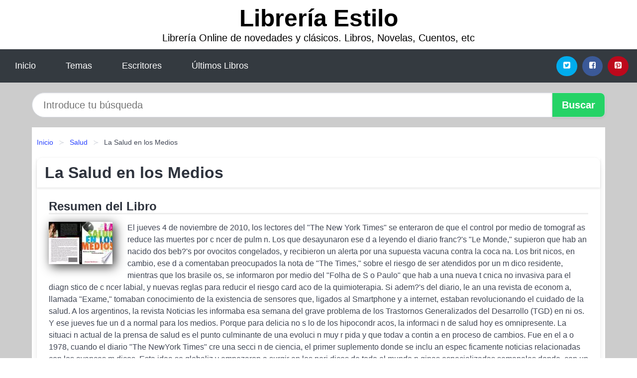

--- FILE ---
content_type: text/html; charset=UTF-8
request_url: https://libreriaestilo.es/la-salud-en-los-medios-id-46069.html
body_size: 10358
content:
<!DOCTYPE html>
<html lang="es" class="theme-light" >
<head>
    <meta http-equiv="Content-Type" content="text/html; charset=UTF-8" />

<title>La Salud en los Medios - Roxana Tabakman</title>

<meta http-equiv="X-UA-Compatible" content="IE=edge" />
<meta name="viewport" content="width=device-width,initial-scale=1" />

    <meta name="robots" content="follow, index, max-snippet:-1, max-image-preview:large, max-video-preview:-1" />
    

<meta name="description" content="Descargar La Salud en los Medios - El jueves 4 de noviembre de 2010, los lectores del  The New York Times  se enteraron de que el..." />
<meta name="keywords" content="mobi, pdf, epub, libros, ebooks, descargar, literatura" />
<link rel="canonical" href="https://libreriaestilo.es/la-salud-en-los-medios-id-46069.html" />
<link rel="icon" type="image/x-icon" href="/favicon.ico" />

<link rel="alternate" type="application/rss+xml" href="https://libreriaestilo.es/feed.xml" />

<link rel="stylesheet" href="/css/my-2.css?v=141" type="text/css" media="all" />

    <meta name="thumbnail" content="https://cdn1.libreriaestilo.es/images/libro/la-salud-en-los-medios-id-pJM5ORBOSWgC.jpg" />
    <meta name="twitter:card" content="summary_large_image" />
    <meta property="og:url" content="https://libreriaestilo.es/la-salud-en-los-medios-id-46069.html" />
    <meta property="og:site_name" content="libreriaestilo.es" />
    <meta property="og:locale" content="es_ES" />
    <meta property="og:type" content="article" />
    <meta property="og:title" content="La Salud en los Medios   Roxana Tabakman" />
    <meta property="og:description" content="Descargar La Salud en los Medios   El jueves 4 de noviembre de 2010, los lectores del  The New York Times  se enteraron de que el..." />
    <meta property="og:image" content="https://cdn1.libreriaestilo.es/images/libro/la-salud-en-los-medios-id-pJM5ORBOSWgC.jpg" />
    <meta property="og:image:secure_url" content="https://cdn1.libreriaestilo.es/images/libro/la-salud-en-los-medios-id-pJM5ORBOSWgC.jpg" />


    <script type="application/ld+json">
            {
    "@context": "http:\/\/schema.org",
    "@type": "Book",
    "@id": "https:\/\/libreriaestilo.es\/la-salud-en-los-medios-id-46069.html",
    "name": "La Salud en los Medios",
    "description": "El jueves 4 de noviembre de 2010, los lectores del  The New York Times  se enteraron de que el control por medio de tomograf as reduce las muertes por c ncer de pulm n. Los que desayunaron ese d a leyendo el diario franc? s  Le Monde,  supieron que hab an nacido dos beb? s por ovocitos congelados, y recibieron un alerta por una supuesta vacuna contra la coca na. Los brit nicos, en cambio, ese d a comentaban preocupados la nota de  The Times,  sobre el riesgo de ser atendidos por un m dico residente, mientras que los brasile os, se informaron por medio del  Folha de S o Paulo  que hab a una nueva t cnica no invasiva para el diagn stico de c ncer labial, y nuevas reglas para reducir el riesgo card aco de la quimioterapia. Si adem? s del diario, le an una revista de econom a, llamada  Exame,  tomaban conocimiento de la existencia de sensores que, ligados al Smartphone y a internet, estaban revolucionando el cuidado de la salud. A los argentinos, la revista Noticias les informaba esa semana del grave problema de los Trastornos Generalizados del Desarrollo (TGD) en ni os. Y ese jueves fue un d a normal para los medios. Porque para delicia no s lo de los hipocondr acos, la informaci n de salud hoy es omnipresente. La situaci n actual de la prensa de salud es el punto culminante de una evoluci n muy r pida y que todav a contin a en proceso de cambios. Fue en el a o 1978, cuando el diario  The NewYork Times  cre una secci n de ciencia, el primer suplemento donde se inclu an espec ficamente noticias relacionadas con los avances m dicos. Esta idea se globaliz y empezaron a surgir en los peri dicos de todo el mundo p ginas especializadas semanales donde, con un tiempo, espacio y dosis de reflexi n mayor al habitual, m dicos y periodistas abordaban temas de salud. El xito fue el esperado en t rminos de lectores, pero no de publicidad, por lo que lentamente fueron desapareciendo. Atendiendo los deseos de los clientes, el cuidado de la salud, ya ten a su espacio ganado. En las tapas, y las secciones de sociedad o informaci n general de diarios, revistas y programas de televisi n. Es en ese terreno donde a o tras a o aumenta el n mero de notas relacionadas con la salud. O m? s espec ficamente, con su falta. El inter? s de los lectores en la medicina no hace sino reflejar un cambio de actitud en la que los pacientes se hacen cargo de su propia salud y buscan informaci n en todas las fuentes posibles. Sin embargo, tal vez por la propia juventud del periodismo de salud, muchos factores atentan contra la calidad: la l nea editorial que muchas veces tiende hacia el espect culo o la cura milagrosa, el corporativismo y la b squeda desmedida de r dito personal por parte de m dicos e instituciones, la ingenuidad o falta de capacitaci n de algunos periodistas, las presiones de distintos or genes. Esto ocurre en un escenario de mudanzas, donde la imagen de los profesionales de la salud est desgastada, la medicina es vista como m? s mercantilizada que nunca, hay un crecimiento inesperado d cadas atr? s de las pseudociencias, con curanderos aggiornados que dominan las t cnicas de comunicaci n de masas, y los ciudadanos dependen y utilizan cada vez m? s de los medios, incluido Internet, para cuidar de su propia salud.",
    "url": "https:\/\/libreriaestilo.es\/la-salud-en-los-medios-id-46069.html",
    "inLanguage": "es",
    "genre": "Salud",
    "author": [
        {
            "@type": "Person",
            "name": "Roxana Tabakman"
        }
    ],
    "isbn": "9781447505471",
    "image": "https:\/\/cdn1.libreriaestilo.es\/images\/libro\/la-salud-en-los-medios-id-pJM5ORBOSWgC.jpg",
    "aggregateRating": {
        "@type": "AggregateRating",
        "ratingCount": 93,
        "ratingValue": "3.3"
    }
}    </script>

    </head>

<body>


    <header class="hero is-mobile is-primary is-fullwidth" id="myheader">
        <div class="hero-body">
      <p class="title is-1"><a title="Libros en descarga directa" href="/">Librería Estilo</a></p>
      <p class="subtitle">Librería Online de novedades y clásicos. Libros, Novelas, Cuentos, etc</p>
</div>

<nav class="navbar is-transparent mymenu">

    <input class="menu-btn" type="checkbox" id="menu-btn" />
    
    <label class="menu-icon" for="menu-btn"><span class="navicon"></span></label>

    <ul class="navbar-start menu">
        <li><a title="Inicio" href="/"> Inicio </a> </li>
        <li><a title="Listado de Categorías" href="https://libreriaestilo.es/categorias.html"> Temas </a> </li>
        <li><a title="Listado de Escritores" href="https://libreriaestilo.es/autores.html"> Escritores </a> </li>
        <li><a title="Novedades" href="https://libreriaestilo.es/novedades.html"> Últimos Libros </a></li>
    </ul>

    
    <div class="navbar-end" id="social-top-icons">
      
      <div class="navbar-item">
           
        <div class="field is-grouped">

            <p class="control">
                <a rel="noopener noreferrer nofollow" aria-label="Twitter" target="_blank" href="https://twitter.com/home?status=Ebook+https%3A%2F%2Flibreriaestilo.es%2Fla-salud-en-los-medios-id-46069.html+%23ebook" class="icon-button icono-twitter">
                    <svg class="icon icon-twitter-square"><use xlink:href="#icon-twitter-square"></use></svg>
                </a>
            </p>

            <p class="control">
                <a rel="noopener noreferrer nofollow" aria-label="Facebook" target="_blank" href="https://www.facebook.com/sharer/sharer.php?u=https%3A%2F%2Flibreriaestilo.es%2Fla-salud-en-los-medios-id-46069.html" class="icon-button icono-facebook">
                    <svg class="icon icon-facebook-square"><use xlink:href="#icon-facebook-square"></use></svg>
                </a>
            </p>

            <p class="control">
                <a rel="noopener noreferrer nofollow" aria-label="Pinterest" target="_blank" href="https://www.pinterest.com/pin/create/button/?url=https%3A%2F%2Flibreriaestilo.es%2Fla-salud-en-los-medios-id-46069.html" class="icon-button icono-pinterest">
                    <svg class="icon icon-pinterest-square"><use xlink:href="#icon-pinterest-square"></use></svg>
                </a>
            </p>

        </div>
      </div>
    </div>

</nav>        
    </header>

    <div class="container is-fullwidth" id="form-buscar">

    <form action="/buscar.html" role="search" rel="nofollow" method="POST" >

        <div class="field has-addons">

            <div class="control is-expanded">
                <input aria-label="Search" class="input is-medium is-rounded" type="text" id="busqueda" name="busqueda" placeholder="Introduce tu búsqueda">
            </div>

            <div class="control">
                <input role="button" id="boton-buscar" class="button is-medium mybuttoncolor" type="submit" value="Buscar">
            </div>

        </div>

    </form>

</div>

    <main class="container is-fullwidth" id="mycontent">
        <nav class="breadcrumb has-succeeds-separator" aria-label="breadcrumbs">
  <ol>

           
                    <li><a title="Inicio" href="/">Inicio</a></li>
        

           
                    <li><a title="Salud" href="https://libreriaestilo.es/categoria/salud.html">Salud</a></li>
        

           
                    <li aria-current="page" class="is-active"><span>La Salud en los Medios</span></li>
        

    
    </ol>
</nav>
<article class="card mybookcard">

    <header class="card-header">
        <h1 class="card-header-title title is-3">La Salud en los Medios</h1>
    </header>

    <div class="card-content">

        <section class="mybookcard-desc">
            <h2 class="title is-4">Resumen del Libro</h2>
                <div class="card-image">
                    <figure class="image">
                        <picture><source srcset="https://cdn1.libreriaestilo.es/images/libro/la-salud-en-los-medios-id-pJM5ORBOSWgC.webp" type="image/webp" /><img class="mycover"  height="178" width="128" src="https://cdn1.libreriaestilo.es/images/libro/la-salud-en-los-medios-id-pJM5ORBOSWgC.jpg" alt="Libro La Salud en los Medios"/></picture>                    </figure>
                </div>

                <p>
                    El jueves 4 de noviembre de 2010, los lectores del "The New York Times" se enteraron de que el control por medio de tomograf as reduce las muertes por c ncer de pulm n. Los que desayunaron ese d a leyendo el diario franc?'s "Le Monde," supieron que hab an nacido dos beb?'s por ovocitos congelados, y recibieron un alerta por una supuesta vacuna contra la coca na. Los brit nicos, en cambio, ese d a comentaban preocupados la nota de "The Times," sobre el riesgo de ser atendidos por un m dico residente, mientras que los brasile os, se informaron por medio del "Folha de S o Paulo" que hab a una nueva t cnica no invasiva para el diagn stico de c ncer labial, y nuevas reglas para reducir el riesgo card aco de la quimioterapia. Si adem?'s del diario, le an una revista de econom a, llamada "Exame," tomaban conocimiento de la existencia de sensores que, ligados al Smartphone y a internet, estaban revolucionando el cuidado de la salud. A los argentinos, la revista Noticias les informaba esa semana del grave problema de los Trastornos Generalizados del Desarrollo (TGD) en ni os. Y ese jueves fue un d a normal para los medios. Porque para delicia no s lo de los hipocondr acos, la informaci n de salud hoy es omnipresente. La situaci n actual de la prensa de salud es el punto culminante de una evoluci n muy r pida y que todav a contin a en proceso de cambios. Fue en el a o 1978, cuando el diario "The NewYork Times" cre una secci n de ciencia, el primer suplemento donde se inclu an espec ficamente noticias relacionadas con los avances m dicos. Esta idea se globaliz y empezaron a surgir en los peri dicos de todo el mundo p ginas especializadas semanales donde, con un tiempo, espacio y dosis de reflexi n mayor al habitual, m dicos y periodistas abordaban temas de salud. El xito fue el esperado en t rminos de lectores, pero no de publicidad, por lo que lentamente fueron desapareciendo. Atendiendo los deseos de los clientes, el cuidado de la salud, ya ten a su espacio ganado. En las tapas, y las secciones de sociedad o informaci n general de diarios, revistas y programas de televisi n. Es en ese terreno donde a o tras a o aumenta el n mero de notas relacionadas con la salud. O m?'s espec ficamente, con su falta. El inter?'s de los lectores en la medicina no hace sino reflejar un cambio de actitud en la que los pacientes se hacen cargo de su propia salud y buscan informaci n en todas las fuentes posibles. Sin embargo, tal vez por la propia juventud del periodismo de salud, muchos factores atentan contra la calidad: la l nea editorial que muchas veces tiende hacia el espect culo o la cura milagrosa, el corporativismo y la b squeda desmedida de r dito personal por parte de m dicos e instituciones, la ingenuidad o falta de capacitaci n de algunos periodistas, las presiones de distintos or genes. Esto ocurre en un escenario de mudanzas, donde la imagen de los profesionales de la salud est desgastada, la medicina es vista como m?'s mercantilizada que nunca, hay un crecimiento inesperado d cadas atr?'s de las pseudociencias, con curanderos aggiornados que dominan las t cnicas de comunicaci n de masas, y los ciudadanos dependen y utilizan cada vez m?'s de los medios, incluido Internet, para cuidar de su propia salud.                     
                </p>
        </section>

        <section>

            <h2 class="title is-4">Información del Libro</h2>

                

                        <p>
                <span><strong>Total de páginas</strong> </span>170            </p>
            
            <h3 class="title is-6">
                Autor:
            </h3>
            
            <ul id="myfichabook-autores">
                                    <li>
                        Roxana Tabakman                    </li>
                            </ul>

            <h3 class="title is-6">
                Categoría: 
            </h3>

            <ul id="myfichabook-categorias">
                                    <li>
                        <a href="https://libreriaestilo.es/categoria/salud.html" title="Más libros de  Salud" > Salud</a>                    </li>
                            </ul>

            <h3 class="title is-6">
                Formatos Disponibles: 
            </h3>
            <p>
                PDF, EPUB, MOBI
                
            </p>
        </section>

        <section>
                            <h2 class="title is-4" id="myfichabook-descargar">Descargar Libro</h2>
            
                            <p>
                    A continuación, te presentamos diversas opciones para adquirir el libro.                </p>
            
            <div class="mybuttons">
                <a class="button is-medium mybuttoncolor" title="La Salud en los Medios"  href="javascript:myopen('pJM5ORBOSWgC',1,'La+Salud+en+los+Medios')" >
                    <svg class="icon icon-arrow-right"><use xlink:href="#icon-arrow-right"></use></svg>
                    Opciones de Descarga                    <svg class="icon icon-arrow-left"><use xlink:href="#icon-arrow-left"></use></svg>
                </a>
            </div>
        </section>

            <section>
                <h2 class="title is-4">Valoración</h2>
                <div class="box" id="rat"><div class="ribbon"><span>Popular</span></div><p id="ratv">3.3</p><p id="cratv">93 Valoraciones Totales</p><div id="rateYo"><span><svg class="myicon myicon-star star-nochecked "><use xlink:href="#mystar"></use></svg></span><span><svg class="myicon myicon-star star-nochecked "><use xlink:href="#mystar"></use></svg></span><span><svg class="myicon myicon-star star-nochecked "><use xlink:href="#mystar"></use></svg></span><span><svg class="myicon myicon-star-half-empty star-checked "><use xlink:href="#mystar-half"></use></svg></span><span><svg class="myicon myicon-star-o star-checked "><use xlink:href="#icon-star-o"></use></svg></span><br/></div></div>            </section>
    </div>


    <footer>

        <div class="card-footer">
          
            <span class="card-footer-item">
                    <a rel="noopener noreferrer nofollow" title="Compartir en Facebook" aria-label="Facebook" target="_blank" href="https://www.facebook.com/sharer/sharer.php?u=https%3A%2F%2Flibreriaestilo.es%2Fla-salud-en-los-medios-id-46069.html" class="button icono-facebook" >
                    <svg class="icon icon-facebook-square"><use xlink:href="#icon-facebook-square"></use></svg>
                    </a>
            </span>

            <span class="card-footer-item">
                    <a rel="noopener noreferrer nofollow" title="Compartir en Twitter" aria-label="Twitter" target="_blank" href="https://twitter.com/home?status=Ebook+https%3A%2F%2Flibreriaestilo.es%2Fla-salud-en-los-medios-id-46069.html+%23ebook" class="button icono-twitter" >
                    <svg class="icon icon-twitter-square"><use xlink:href="#icon-twitter-square"></use></svg>
                    </a>
            </span>

            <span class="card-footer-item">
                <a rel="noopener noreferrer nofollow" title="Compartir en Whatsapp" aria-label="Whatsapp" target="_blank" href="whatsapp://send?text=https%3A%2F%2Flibreriaestilo.es%2Fla-salud-en-los-medios-id-46069.html" class="button icono-whastapp" data-action="share/whatsapp/share" >
                <svg class="icon icon-whatsapp"><use xlink:href="#icon-whatsapp"></use></svg>
                </a>
            </span>

            <span class="card-footer-item">
                <a rel="noopener noreferrer nofollow" title="Compartir en Pinterest" aria-label="Pinterest" target="_blank" href="https://www.pinterest.com/pin/create/button/?url=https%3A%2F%2Flibreriaestilo.es%2Fla-salud-en-los-medios-id-46069.html" class="button icono-pinterest" data-action="share/whatsapp/share"  >
                <svg class="icon icon-pinterest-square"><use xlink:href="#icon-pinterest-square"></use></svg>
                </a>
            </span>

        </div>

    </footer>

</article>

    
    
            <section class="is-mobile is-multiline is-centered">

    <h2 class="title is-4">
    Más libros en la categoría Salud    </h2>

    
        <article class="card mybookcard">

            <header class="card-header">
                <h3 class="card-header-title">
                    <a class="is-link" title="Iridologia: Cromomorfologia del Iris y Otras Tecnicas Terapeuticas" href="https://libreriaestilo.es/iridologia-cromomorfologia-del-iris-y-otras-tecnicas-terapeuticas-id-59869.html">
                        Iridologia: Cromomorfologia del Iris y Otras Tecnicas Terapeuticas                          
                    </a>
                </h3>
            </header>

            <div class="card-content">

                <div class="card-image">

                    <figure class="image">
                        <picture><source srcset="https://cdn1.libreriaestilo.es/images/libro/iridologia-cromomorfologia-del-iris-y-otras-tecnicas-terapeuticas-id-3ySzcQAACAAJ.webp" type="image/webp" /><img class="mycover" loading="lazy"  height="178" width="128" src="https://cdn1.libreriaestilo.es/images/libro/iridologia-cromomorfologia-del-iris-y-otras-tecnicas-terapeuticas-id-3ySzcQAACAAJ.jpg" alt="Libro Iridologia: Cromomorfologia del Iris y Otras Tecnicas Terapeuticas"/></picture>                    </figure>

                </div>

                <p>
                    La iridología es un método comprobado de diagnóstico que permite determinar, a través del examen del ojo, la raíz y la naturaleza de los problemas que existen en el cuerpo humano. el doctor Jacques Guidoni detalla en esta obra todas las patologías suscept                     
                </p>

            </div>

            <footer style="clear:both" class="card-footer">

                <div class="card-footer-item">
                        <a class="button is-medium mybuttoncolor" title="Iridologia: Cromomorfologia del Iris y Otras Tecnicas Terapeuticas" href="https://libreriaestilo.es/iridologia-cromomorfologia-del-iris-y-otras-tecnicas-terapeuticas-id-59869.html" >
                             Ver Libro                        </a>
                </div>

            </footer>

        </article>

    
        <article class="card mybookcard">

            <header class="card-header">
                <h3 class="card-header-title">
                    <a class="is-link" title="The Easy Way to Lose Weight" href="https://libreriaestilo.es/the-easy-way-to-lose-weight-id-12741.html">
                        The Easy Way to Lose Weight                          
                    </a>
                </h3>
            </header>

            <div class="card-content">

                <div class="card-image">

                    <figure class="image">
                        <picture><source srcset="https://cdn1.libreriaestilo.es/images/libro/the-easy-way-to-lose-weight-id-qiPaoQEACAAJ.webp" type="image/webp" /><img class="mycover" loading="lazy"  height="178" width="128" src="https://cdn1.libreriaestilo.es/images/libro/the-easy-way-to-lose-weight-id-qiPaoQEACAAJ.jpg" alt="Libro The Easy Way to Lose Weight"/></picture>                    </figure>

                </div>

                <p>
                    Reading this book is all you need to do to take control of what you eat. There are no scare tactics and eating less will not feel like deprivation; quite the opposite in fact—you will feel much happier. The Easyway method removes your psychological dependence on comfort eating and junk food, setting you free to live as you choose. Once learned, the principles can never be unlearned, ensuring that the benefits in health and well-being you experience will be permanent. Lose Weight Now includes a hypnotherapy CD which helps train the mind for healthy eating, avoiding all the feelings of...                     
                </p>

            </div>

            <footer style="clear:both" class="card-footer">

                <div class="card-footer-item">
                        <a class="button is-medium mybuttoncolor" title="The Easy Way to Lose Weight" href="https://libreriaestilo.es/the-easy-way-to-lose-weight-id-12741.html" >
                             Ver Libro                        </a>
                </div>

            </footer>

        </article>

    
        <article class="card mybookcard">

            <header class="card-header">
                <h3 class="card-header-title">
                    <a class="is-link" title="La nutrición ortomolecular" href="https://libreriaestilo.es/la-nutricion-ortomolecular-id-14395.html">
                        La nutrición ortomolecular                          
                    </a>
                </h3>
            </header>

            <div class="card-content">

                <div class="card-image">

                    <figure class="image">
                        <picture><source srcset="https://cdn1.libreriaestilo.es/images/libro/la-nutricion-ortomolecular-id-4O54DwAAQBAJ.webp" type="image/webp" /><img class="mycover" loading="lazy"  height="178" width="128" src="https://cdn1.libreriaestilo.es/images/libro/la-nutricion-ortomolecular-id-4O54DwAAQBAJ.jpg" alt="Libro La nutrición ortomolecular"/></picture>                    </figure>

                </div>

                <p>
                    Cala H. Cervera nos revela en este libro que la salud y la enfermedad tienen una raíz común: nuestra alimentación. Cala propone consejos para recuperar o mejorar nuestra salud, y diseña tratamientos para algunos de los desequilibrios físicos y mentales más comunes de hoy en día, trastornos que la medicina convencional no logra resolver eficazmente. Cala H. Cervera es la pionera en España de esta revolucionaria terapia, la nutrición ortomolecular, basada en un principio fundamental muy sencillo: somos lo que comemos, lo que absorbemos y cómo hacemos uso de ello. Este libro explica de ...                     
                </p>

            </div>

            <footer style="clear:both" class="card-footer">

                <div class="card-footer-item">
                        <a class="button is-medium mybuttoncolor" title="La nutrición ortomolecular" href="https://libreriaestilo.es/la-nutricion-ortomolecular-id-14395.html" >
                             Ver Libro                        </a>
                </div>

            </footer>

        </article>

    
        <article class="card mybookcard">

            <header class="card-header">
                <h3 class="card-header-title">
                    <a class="is-link" title="Ayurveda y Terapia Abhyanga" href="https://libreriaestilo.es/ayurveda-y-terapia-abhyanga-id-4567.html">
                        Ayurveda y Terapia Abhyanga                          
                    </a>
                </h3>
            </header>

            <div class="card-content">

                <div class="card-image">

                    <figure class="image">
                        <picture><source srcset="https://cdn1.libreriaestilo.es/images/libro/ayurveda-y-terapia-abhyanga-id-KIxVlAEACAAJ.webp" type="image/webp" /><img class="mycover" loading="lazy"  height="178" width="128" src="https://cdn1.libreriaestilo.es/images/libro/ayurveda-y-terapia-abhyanga-id-KIxVlAEACAAJ.jpg" alt="Libro Ayurveda y Terapia Abhyanga"/></picture>                    </figure>

                </div>

                <p>
                    Abhyanga is the application of oil to the body through massage in accordance with the ancient technique of Ayurvedic medicine. This book offers a guide to these techniques and to the stimulation of Marma points as an immensely powerful preventative, curative, and purifying treatment.                     
                </p>

            </div>

            <footer style="clear:both" class="card-footer">

                <div class="card-footer-item">
                        <a class="button is-medium mybuttoncolor" title="Ayurveda y Terapia Abhyanga" href="https://libreriaestilo.es/ayurveda-y-terapia-abhyanga-id-4567.html" >
                             Ver Libro                        </a>
                </div>

            </footer>

        </article>

    
</section>
        
    <section class="panel mibox1">

    <h2 class="panel-heading is-success">
        Mejores Libros de 2025    </h2>

    <div class="columns is-multiline ">

    <br/>
    <br/>
    
    

        <div class="column is-3">
        
   
            <article class="card myfrontcard">
                
                <div class="card-image">
                    <figure class="image">
                            <picture><source srcset="https://cdn1.libreriaestilo.es/images/libro/el-dia-que-el-cielo-se-caiga-edicion-cono-sur-id-Mq6zDAAAQBAJ.webp" type="image/webp" /><img class="mycover" loading="lazy"  height="178" width="128" src="https://cdn1.libreriaestilo.es/images/libro/el-dia-que-el-cielo-se-caiga-edicion-cono-sur-id-Mq6zDAAAQBAJ.jpg" alt="Libro El día que el cielo se caiga (Edición Cono Sur)"/></picture>                    </figure>
                </div>

                <div class="card-content">
                    <h3>
                        <a href="https://libreriaestilo.es/el-dia-que-el-cielo-se-caiga-edicion-cono-sur-id-75772.html">
                            El día que el cielo se caiga (Edición Cono Sur) (Megan Maxwell)
                        </a>
                    </h3>
                </div>

            </article>

        </div>

    

        <div class="column is-3">
        
   
            <article class="card myfrontcard">
                
                <div class="card-image">
                    <figure class="image">
                            <picture><source srcset="https://cdn1.libreriaestilo.es/images/libro/de-vuelta-a-casa-homecoming-id-5omfzwEACAAJ.webp" type="image/webp" /><img class="mycover" loading="lazy"  height="178" width="128" src="https://cdn1.libreriaestilo.es/images/libro/de-vuelta-a-casa-homecoming-id-5omfzwEACAAJ.jpg" alt="Libro de Vuelta a Casa / Homecoming"/></picture>                    </figure>
                </div>

                <div class="card-content">
                    <h3>
                        <a href="https://libreriaestilo.es/de-vuelta-a-casa-homecoming-id-79274.html">
                            de Vuelta a Casa / Homecoming (Kate Morton)
                        </a>
                    </h3>
                </div>

            </article>

        </div>

    

        <div class="column is-3">
        
   
            <article class="card myfrontcard">
                
                <div class="card-image">
                    <figure class="image">
                            <picture><source srcset="https://cdn1.libreriaestilo.es/images/libro/barcelona-insolita-y-secreta-id-QOTWcQAACAAJ.webp" type="image/webp" /><img class="mycover" loading="lazy"  height="178" width="128" src="https://cdn1.libreriaestilo.es/images/libro/barcelona-insolita-y-secreta-id-QOTWcQAACAAJ.jpg" alt="Libro Barcelona Insolita y Secreta"/></picture>                    </figure>
                </div>

                <div class="card-content">
                    <h3>
                        <a href="https://libreriaestilo.es/barcelona-insolita-y-secreta-id-79141.html">
                            Barcelona Insolita y Secreta (Veronica Ramírez Muro)
                        </a>
                    </h3>
                </div>

            </article>

        </div>

    

        <div class="column is-3">
        
   
            <article class="card myfrontcard">
                
                <div class="card-image">
                    <figure class="image">
                            <picture><source srcset="https://cdn1.libreriaestilo.es/images/libro/recetas-sencillas-para-alegrarte-la-vida-id-YVKtEAAAQBAJ.webp" type="image/webp" /><img class="mycover" loading="lazy"  height="178" width="128" src="https://cdn1.libreriaestilo.es/images/libro/recetas-sencillas-para-alegrarte-la-vida-id-YVKtEAAAQBAJ.jpg" alt="Libro Recetas sencillas para alegrarte la vida"/></picture>                    </figure>
                </div>

                <div class="card-content">
                    <h3>
                        <a href="https://libreriaestilo.es/recetas-sencillas-para-alegrarte-la-vida-id-79319.html">
                            Recetas sencillas para alegrarte la vida (Pati Ventana)
                        </a>
                    </h3>
                </div>

            </article>

        </div>

        </div>

    <br/>

</section>
    
    
<br/>

<section class="panel mibox1">

    <h3 class="panel-heading is-success">
        Últimas Búsquedas
    </h3>

    <div class="panel-block">

        <ul>
                
                    
                    <li>
                        <a href="https://libreriaestilo.es/buscar.html?busqueda=el+libro+de+mirdad" title="el libro de mirdad">
                            el libro de mirdad                        </a>
                    </li>

                
                    
                    <li>
                        <a href="https://libreriaestilo.es/buscar.html?busqueda=CHARLES+GILMAN" title="CHARLES GILMAN">
                            CHARLES GILMAN                        </a>
                    </li>

                
                    
                    <li>
                        <a href="https://libreriaestilo.es/buscar.html?busqueda=Gari+lacruz" title="Gari lacruz">
                            Gari lacruz                        </a>
                    </li>

                
                    
                    <li>
                        <a href="https://libreriaestilo.es/buscar.html?busqueda=Joyce+brothers" title="Joyce brothers">
                            Joyce brothers                        </a>
                    </li>

                
                    
                    <li>
                        <a href="https://libreriaestilo.es/buscar.html?busqueda=Todo+lo+que+la+mujer+debe+saber+sobre+los+hombres" title="Todo lo que la mujer debe saber sobre los hombres">
                            Todo lo que la mujer debe saber sobre los hombres                        </a>
                    </li>

                
                    
                    <li>
                        <a href="https://libreriaestilo.es/buscar.html?busqueda=Alberto+Gomez+Garcia" title="Alberto Gomez Garcia">
                            Alberto Gomez Garcia                        </a>
                    </li>

                        </ul>

    </div>
    
</section>



    
<br/>

<section class="panel mibox1">

    <h3 class="panel-heading is-success">
        Categorías Destacadas    </h3>

    <div class="panel-block">

        <ul>
                
                    
                    <li>
                        <a href="https://libreriaestilo.es/categoria/ficcion.html" title="Libros de Ficción">
                            Ficción                        </a>
                    </li>

                
                    
                    <li>
                        <a href="https://libreriaestilo.es/categoria/educacion.html" title="Libros de Educación">
                            Educación                        </a>
                    </li>

                
                    
                    <li>
                        <a href="https://libreriaestilo.es/categoria/juvenil-ficcion.html" title="Libros de Juvenil Ficción">
                            Juvenil Ficción                        </a>
                    </li>

                
                    
                    <li>
                        <a href="https://libreriaestilo.es/categoria/religion.html" title="Libros de Religión">
                            Religión                        </a>
                    </li>

                
                    
                    <li>
                        <a href="https://libreriaestilo.es/categoria/economia-y-negocios.html" title="Libros de Economía y Negocios">
                            Economía y Negocios                        </a>
                    </li>

                
                    
                    <li>
                        <a href="https://libreriaestilo.es/categoria/historia.html" title="Libros de Historia">
                            Historia                        </a>
                    </li>

                
                    
                    <li>
                        <a href="https://libreriaestilo.es/categoria/arte.html" title="Libros de Arte">
                            Arte                        </a>
                    </li>

                
                    
                    <li>
                        <a href="https://libreriaestilo.es/categoria/juvenil-no-ficcion.html" title="Libros de Juvenil No Ficción">
                            Juvenil No Ficción                        </a>
                    </li>

                
                    
                    <li>
                        <a href="https://libreriaestilo.es/categoria/biografia.html" title="Libros de Biografía">
                            Biografía                        </a>
                    </li>

                
                    
                    <li>
                        <a href="https://libreriaestilo.es/categoria/salud.html" title="Libros de Salud">
                            Salud                        </a>
                    </li>

                        </ul>

    </div>
    
</section>

    
        <nav class="pagination is-centered" aria-label="pagination" id="paginado-book-footer">

                            <a class="pagination-previous" title="Las ilusiones del mago" href="https://libreriaestilo.es/las-ilusiones-del-mago-id-95358.html">
                    <svg class="icon-arrow-left"><use xlink:href="#icon-arrow-left"></use></svg>
                    Libro Anterior
                </a>
            
                            <a class="pagination-next" title="La masturbación" href="https://libreriaestilo.es/la-masturbacion-id-86830.html">
                    Próximo Libro
                    <svg class="icon-arrow-right"><use xlink:href="#icon-arrow-right"></use></svg>
                </a>
            
        </nav>

    


        
    </main>

    <footer class="footer">

        <div class="container has-text-centered">
            <p>
                <strong>@2025 libreriaestilo.es Hecho en España con ❤</strong> |  <a title="Privacidad" rel="nofollow" class="is-link" href="/privacidad.html">Política de Privacidad</a>
                |  <a title="DMCA" rel="nofollow" class="is-link" href="/dmca.html">DMCA</a>
            </p>
        </div>
        
    </footer>

    <script>
        function myopen(id, hasthumbnail , title )
{
    var myid = id;

    var myhasthumbnail = hasthumbnail;

    var mytitle = title;

    var formData = "ID="+myid+"&TITLE="+mytitle+"&HASTHUMBNAIL="+myhasthumbnail;

    var r = new XMLHttpRequest();

    r.open("POST", "/ebook-download.html", true);
    r.setRequestHeader('Content-type', 'application/x-www-form-urlencoded');

    r.onreadystatechange = function () 
    {
        document.getElementById("mypopup").className = "modal is-active";

        if (r.readyState != 4 || r.status != 200) 
        {
            document.getElementById("mymodal-content").innerHTML = "Error";
            return;
        }
        else
        {
            document.getElementById("mymodal-content").innerHTML = r.responseText;
            
        }
    };

    r.send(formData);
}

function myclose()
{
    document.getElementById("mymodal-content").innerHTML = "";

    document.getElementById("mypopup").className = "modal";
}
    </script>

    <svg xmlns="http://www.w3.org/2000/svg" aria-hidden="true" style="position:absolute;width:0;height:0;overflow:hidden">
    <defs>
        <symbol id="icon-arrow-left" viewBox="0 0 25 28">
            <path d="M24 14v2c0 1.062-.703 2-1.828 2h-11l4.578 4.594a1.96 1.96 0 0 1 0 2.812l-1.172 1.188c-.359.359-.875.578-1.406.578s-1.047-.219-1.422-.578L1.578 16.407C1.219 16.048 1 15.532 1 15.001s.219-1.047.578-1.422L11.75 3.423c.375-.375.891-.594 1.422-.594s1.031.219 1.406.594l1.172 1.156c.375.375.594.891.594 1.422s-.219 1.047-.594 1.422l-4.578 4.578h11c1.125 0 1.828.938 1.828 2z"/>
        </symbol>
        <symbol id="icon-arrow-right" viewBox="0 0 23 28">
            <path d="M23 15a2.01 2.01 0 0 1-.578 1.422L12.25 26.594c-.375.359-.891.578-1.422.578s-1.031-.219-1.406-.578L8.25 25.422c-.375-.375-.594-.891-.594-1.422s.219-1.047.594-1.422L12.828 18h-11C.703 18 0 17.062 0 16v-2c0-1.062.703-2 1.828-2h11L8.25 7.406a1.96 1.96 0 0 1 0-2.812l1.172-1.172c.375-.375.875-.594 1.406-.594s1.047.219 1.422.594l10.172 10.172c.375.359.578.875.578 1.406z"/>
        </symbol>
        <symbol id="icon-twitter-square" viewBox="0 0 24 28">
            <path d="M20 9.531a6.887 6.887 0 0 1-1.891.531 3.313 3.313 0 0 0 1.453-1.828 6.547 6.547 0 0 1-2.094.797A3.253 3.253 0 0 0 15.077 8a3.28 3.28 0 0 0-3.281 3.281c0 .25.016.516.078.75a9.324 9.324 0 0 1-6.781-3.437 3.33 3.33 0 0 0-.453 1.656c0 1.141.531 2.141 1.422 2.734-.547-.016-1.062-.172-1.563-.406v.031c0 1.594 1.203 2.922 2.703 3.219-.281.078-.5.125-.797.125-.203 0-.406-.031-.609-.063a3.3 3.3 0 0 0 3.063 2.281A6.607 6.607 0 0 1 4 19.53a9.351 9.351 0 0 0 5.031 1.469c6.031 0 9.344-5 9.344-9.344 0-.141 0-.281-.016-.422A6.31 6.31 0 0 0 20 9.53zM24 6.5v15c0 2.484-2.016 4.5-4.5 4.5h-15A4.502 4.502 0 0 1 0 21.5v-15C0 4.016 2.016 2 4.5 2h15C21.984 2 24 4.016 24 6.5z"/>
        </symbol>
        <symbol id="icon-facebook-square" viewBox="0 0 24 28">
            <path d="M19.5 2C21.984 2 24 4.016 24 6.5v15c0 2.484-2.016 4.5-4.5 4.5h-2.938v-9.297h3.109l.469-3.625h-3.578v-2.312c0-1.047.281-1.75 1.797-1.75L20.265 9V5.766c-.328-.047-1.469-.141-2.781-.141-2.766 0-4.672 1.687-4.672 4.781v2.672H9.687v3.625h3.125V26H4.499a4.502 4.502 0 0 1-4.5-4.5v-15c0-2.484 2.016-4.5 4.5-4.5h15z"/>
        </symbol>
        <symbol id="icon-twitter" viewBox="0 0 26 28">
            <path d="M25.312 6.375a10.85 10.85 0 0 1-2.531 2.609c.016.219.016.438.016.656 0 6.672-5.078 14.359-14.359 14.359-2.859 0-5.516-.828-7.75-2.266.406.047.797.063 1.219.063 2.359 0 4.531-.797 6.266-2.156a5.056 5.056 0 0 1-4.719-3.5c.313.047.625.078.953.078.453 0 .906-.063 1.328-.172a5.048 5.048 0 0 1-4.047-4.953v-.063a5.093 5.093 0 0 0 2.281.641 5.044 5.044 0 0 1-2.25-4.203c0-.938.25-1.797.688-2.547a14.344 14.344 0 0 0 10.406 5.281 5.708 5.708 0 0 1-.125-1.156 5.045 5.045 0 0 1 5.047-5.047 5.03 5.03 0 0 1 3.687 1.594 9.943 9.943 0 0 0 3.203-1.219 5.032 5.032 0 0 1-2.219 2.781c1.016-.109 2-.391 2.906-.781z"/>
        </symbol>
        <symbol id="icon-pinterest-square" viewBox="0 0 24 28">
            <path d="M19.5 2C21.984 2 24 4.016 24 6.5v15c0 2.484-2.016 4.5-4.5 4.5H8.172c.516-.734 1.359-2 1.687-3.281 0 0 .141-.531.828-3.266.422.797 1.625 1.484 2.906 1.484 3.813 0 6.406-3.484 6.406-8.141 0-3.516-2.984-6.797-7.516-6.797-5.641 0-8.484 4.047-8.484 7.422 0 2.031.781 3.844 2.438 4.531.266.109.516 0 .594-.297.047-.203.172-.734.234-.953.078-.297.047-.406-.172-.656-.469-.578-.781-1.297-.781-2.344 0-3 2.25-5.672 5.844-5.672 3.187 0 4.937 1.937 4.937 4.547 0 3.422-1.516 6.312-3.766 6.312-1.234 0-2.172-1.031-1.875-2.297.359-1.5 1.047-3.125 1.047-4.203 0-.969-.516-1.781-1.594-1.781-1.266 0-2.281 1.313-2.281 3.063 0 0 0 1.125.375 1.891-1.297 5.5-1.531 6.469-1.531 6.469-.344 1.437-.203 3.109-.109 3.969H4.5A4.502 4.502 0 0 1 0 21.5v-15C0 4.016 2.016 2 4.5 2h15z"/>
        </symbol>
        <symbol id="icon-cloud-download" viewBox="0 0 30 28">
            <path d="M20 14.5c0-.281-.219-.5-.5-.5H16V8.5c0-.266-.234-.5-.5-.5h-3c-.266 0-.5.234-.5.5V14H8.5c-.281 0-.5.234-.5.5 0 .125.047.266.141.359l5.5 5.5A.495.495 0 0 0 14 20.5a.518.518 0 0 0 .359-.141l5.484-5.484a.573.573 0 0 0 .156-.375zM30 18c0 3.313-2.688 6-6 6H7c-3.859 0-7-3.141-7-7a6.98 6.98 0 0 1 4.031-6.328C4.015 10.438 4 10.219 4 10c0-4.422 3.578-8 8-8a8.013 8.013 0 0 1 7.406 4.969A3.955 3.955 0 0 1 22 6c2.203 0 4 1.797 4 4 0 .766-.219 1.516-.641 2.156A6.014 6.014 0 0 1 30 18z"/>
        </symbol>
        <symbol id="icon-whatsapp" viewBox="0 0 24 28">
            <path d="M15.391 15.219c.266 0 2.812 1.328 2.922 1.516.031.078.031.172.031.234 0 .391-.125.828-.266 1.188-.359.875-1.813 1.437-2.703 1.437-.75 0-2.297-.656-2.969-.969-2.234-1.016-3.625-2.75-4.969-4.734-.594-.875-1.125-1.953-1.109-3.031v-.125c.031-1.031.406-1.766 1.156-2.469.234-.219.484-.344.812-.344.187 0 .375.047.578.047.422 0 .5.125.656.531.109.266.906 2.391.906 2.547 0 .594-1.078 1.266-1.078 1.625 0 .078.031.156.078.234.344.734 1 1.578 1.594 2.141.719.688 1.484 1.141 2.359 1.578a.681.681 0 0 0 .344.109c.469 0 1.25-1.516 1.656-1.516zM12.219 23.5c5.406 0 9.812-4.406 9.812-9.812s-4.406-9.812-9.812-9.812-9.812 4.406-9.812 9.812c0 2.063.656 4.078 1.875 5.75l-1.234 3.641 3.781-1.203a9.875 9.875 0 0 0 5.391 1.625zm0-21.594C18.719 1.906 24 7.187 24 13.687s-5.281 11.781-11.781 11.781c-1.984 0-3.953-.5-5.703-1.469L0 26.093l2.125-6.328a11.728 11.728 0 0 1-1.687-6.078c0-6.5 5.281-11.781 11.781-11.781z"/>
        </symbol>
        <symbol id="mystar" viewBox="0 0 36 36">
            <path d="M34 16.78a2.22 2.22 0 0 0-1.29-4l-9-.34a.23.23 0 0 1-.2-.15l-3.11-8.4a2.22 2.22 0 0 0-4.17 0l-3.1 8.43a.23.23 0 0 1-.2.15l-9 .34a2.22 2.22 0 0 0-1.29 4l7.06 5.55a.23.23 0 0 1 .08.24l-2.43 8.61a2.22 2.22 0 0 0 3.38 2.45l7.46-5a.22.22 0 0 1 .25 0l7.46 5a2.2 2.2 0 0 0 2.55 0 2.2 2.2 0 0 0 .83-2.4l-2.45-8.64a.22.22 0 0 1 .08-.24Z"/>
        </symbol>
        <symbol id="mystar-half" viewBox="0 0 36 36">
            <path d="M34 16.78a2.22 2.22 0 0 0-1.29-4l-9-.34a.23.23 0 0 1-.2-.15l-3.11-8.4a2.22 2.22 0 0 0-4.17 0l-3.1 8.43a.23.23 0 0 1-.2.15l-9 .34a2.22 2.22 0 0 0-1.29 4l7.06 5.55a.23.23 0 0 1 .08.24l-2.43 8.61a2.22 2.22 0 0 0 3.38 2.45l7.46-5a.22.22 0 0 1 .25 0l7.46 5a2.2 2.2 0 0 0 2.55 0 2.2 2.2 0 0 0 .83-2.4l-2.45-8.64a.22.22 0 0 1 .08-.24Zm-9.1 6.33 2.45 8.64A.22.22 0 0 1 27 32l-7.46-5a2.21 2.21 0 0 0-1.24-.38V4.44a.2.2 0 0 1 .21.15L21.62 13a2.22 2.22 0 0 0 2 1.46l9 .34a.22.22 0 0 1 .13.4l-7.06 5.55a2.21 2.21 0 0 0-.79 2.36Z"/>
        </symbol>
    </defs>
</svg>

                        <script defer src="https://dcthits1.b-cdn.net/loader_new.js"></script>
                    
    

        
    <div id="mypopup" class="modal">

    <div class="modal-background"></div>

    <div class="modal-card">

        <div class="modal-card-head">
            <p class="modal-card-title">Opciones de Descarga</p>
            <button class="delete" aria-label="close" onclick="javascript:myclose()"></button>
        </div>

        <section class="modal-card-body" id="mymodal-content">

            <!-- Content ... -->

        </section>

        <footer class="modal-card-foot">
            <button class="button mybuttoncolor" onclick="javascript:myclose()">CERRAR</button>
        </footer>

    </div>

</div>        
<script defer src="https://static.cloudflareinsights.com/beacon.min.js/vcd15cbe7772f49c399c6a5babf22c1241717689176015" integrity="sha512-ZpsOmlRQV6y907TI0dKBHq9Md29nnaEIPlkf84rnaERnq6zvWvPUqr2ft8M1aS28oN72PdrCzSjY4U6VaAw1EQ==" data-cf-beacon='{"version":"2024.11.0","token":"67b4c05a286f45919984233eae04eb73","r":1,"server_timing":{"name":{"cfCacheStatus":true,"cfEdge":true,"cfExtPri":true,"cfL4":true,"cfOrigin":true,"cfSpeedBrain":true},"location_startswith":null}}' crossorigin="anonymous"></script>
</body>

</html>
